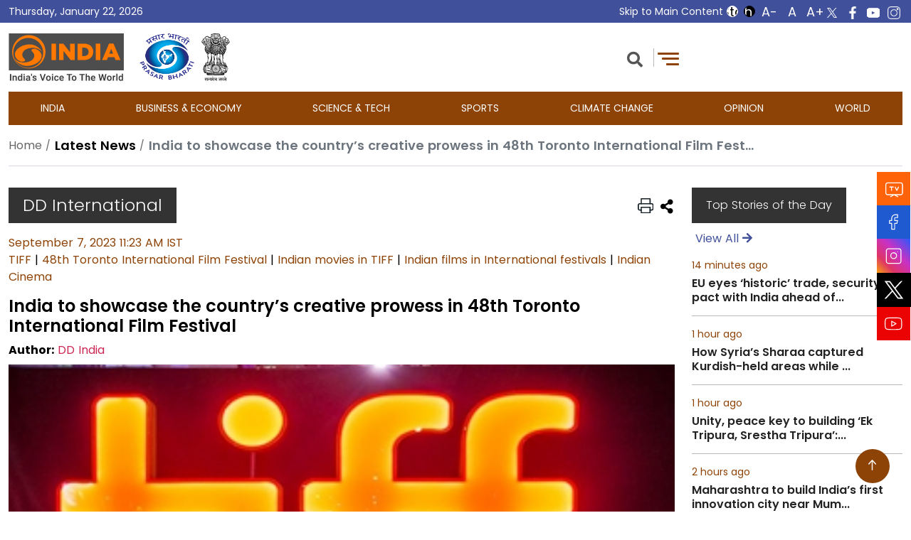

--- FILE ---
content_type: text/html; charset=UTF-8
request_url: https://ddindia.co.in/2023/09/india-to-showcase-the-countrys-creative-prowess-in-48th-toronto-international-film-festival/
body_size: 14747
content:
<!DOCTYPE HTML PUBLIC "-//W3C//DTD HTML 4.01//EN" "http://www.w3.org/TR/html4/strict.dtd">
<html class="no-js" lang="en-US">
	<head>
		<meta charset="UTF-8">
		<meta name="viewport" content="width=device-width, initial-scale=1.0" >
		<meta name="keywords" content="DD India, Latest News, Breaking News, World News Updates, India News, Top News, Business News">
		<link rel="profile" href="https://gmpg.org/xfn/11">
		<link href="https://ddindia.co.in/wp-content/themes/ddindia/assets/theme-assets/css/bootstrap.min.css" rel="stylesheet">
		<link href="https://ddindia.co.in/wp-content/themes/ddindia/assets/theme-assets/fonts/css/all.min.css" rel="stylesheet">
		<link href="https://ddindia.co.in/wp-content/themes/ddindia/assets/theme-assets/css/swiper-bundle.min.css" rel="stylesheet">
		<link href="https://ddindia.co.in/wp-content/themes/ddindia/assets/theme-assets/css/fancybox.css" rel="stylesheet">
		<link href="https://ddindia.co.in/wp-content/themes/ddindia/assets/theme-assets/css/video-js.css" rel="stylesheet">
		<link href="https://ddindia.co.in/wp-content/themes/ddindia/assets/theme-assets/css/style.css" rel="stylesheet">
		<link href="https://ddindia.co.in/wp-content/themes/ddindia/assets/theme-assets/css/responsive.css" rel="stylesheet">

		<!-- Google tag (gtag.js) -->
		<script async src="https://www.googletagmanager.com/gtag/js?id=G-JFWZKJDTY2"></script>
		<script>
		  window.dataLayer = window.dataLayer || [];
		  function gtag(){dataLayer.push(arguments);}
		  gtag('js', new Date());

		  gtag('config', 'G-JFWZKJDTY2');
		</script>

		<meta name='robots' content='index, follow, max-image-preview:large, max-snippet:-1, max-video-preview:-1' />

	<!-- This site is optimized with the Yoast SEO plugin v21.7 - https://yoast.com/wordpress/plugins/seo/ -->
	<title>India to showcase the country&#039;s creative prowess in 48th Toronto International Film Festival - DD India</title>
	<link rel="canonical" href="https://ddindia.co.in/2023/09/india-to-showcase-the-countrys-creative-prowess-in-48th-toronto-international-film-festival/" />
	<meta property="og:locale" content="en_US" />
	<meta property="og:type" content="article" />
	<meta property="og:title" content="India to showcase the country&#039;s creative prowess in 48th Toronto International Film Festival - DD India" />
	<meta property="og:description" content="After its successful participation in the 76th Cannes Film Festival in May this year, India is geared to take its films to the 48th Toronto International Film Festival (TIFF) that starts from September 7, 2023. Focus will be to showcase India as a hub of talent, content, and entertainment. The official Indian delegation to TIFF [&hellip;]" />
	<meta property="og:url" content="https://ddindia.co.in/2023/09/india-to-showcase-the-countrys-creative-prowess-in-48th-toronto-international-film-festival/" />
	<meta property="og:site_name" content="DD India" />
	<meta property="article:published_time" content="2023-09-07T05:50:46+00:00" />
	<meta property="article:modified_time" content="2023-09-07T05:53:26+00:00" />
	<meta property="og:image" content="https://ddindia.co.in/wp-content/uploads/2023/09/Tiff-2023.jpg" />
	<meta property="og:image:width" content="400" />
	<meta property="og:image:height" content="214" />
	<meta property="og:image:type" content="image/jpeg" />
	<meta name="author" content="DD India" />
	<meta name="twitter:card" content="summary_large_image" />
	<meta name="twitter:label1" content="Written by" />
	<meta name="twitter:data1" content="DD India" />
	<meta name="twitter:label2" content="Est. reading time" />
	<meta name="twitter:data2" content="2 minutes" />
	<!-- / Yoast SEO plugin. -->


<style id='wp-img-auto-sizes-contain-inline-css'>
img:is([sizes=auto i],[sizes^="auto," i]){contain-intrinsic-size:3000px 1500px}
/*# sourceURL=wp-img-auto-sizes-contain-inline-css */
</style>
<link rel='stylesheet' id='ep-frontend-style-css' href='https://ddindia.co.in/wp-content/plugins/sttl-feedback/assets/bundles/frontend-style.min.css' media='all' />
<link rel='stylesheet' id='ep-common-style-css' href='https://ddindia.co.in/wp-content/plugins/sttl-feedback/assets/bundles/common-style.min.css' media='all' />
<link rel='stylesheet' id='twentytwenty-style-css' href='https://ddindia.co.in/wp-content/themes/ddindia/style.css' media='all' />
<style id='twentytwenty-style-inline-css'>
.color-accent,.color-accent-hover:hover,.color-accent-hover:focus,:root .has-accent-color,.has-drop-cap:not(:focus):first-letter,.wp-block-button.is-style-outline,a { color: #cd2653; }blockquote,.border-color-accent,.border-color-accent-hover:hover,.border-color-accent-hover:focus { border-color: #cd2653; }button,.button,.faux-button,.wp-block-button__link,.wp-block-file .wp-block-file__button,input[type="button"],input[type="reset"],input[type="submit"],.bg-accent,.bg-accent-hover:hover,.bg-accent-hover:focus,:root .has-accent-background-color,.comment-reply-link { background-color: #cd2653; }.fill-children-accent,.fill-children-accent * { fill: #cd2653; }body,.entry-title a,:root .has-primary-color { color: #000000; }:root .has-primary-background-color { background-color: #000000; }cite,figcaption,.wp-caption-text,.post-meta,.entry-content .wp-block-archives li,.entry-content .wp-block-categories li,.entry-content .wp-block-latest-posts li,.wp-block-latest-comments__comment-date,.wp-block-latest-posts__post-date,.wp-block-embed figcaption,.wp-block-image figcaption,.wp-block-pullquote cite,.comment-metadata,.comment-respond .comment-notes,.comment-respond .logged-in-as,.pagination .dots,.entry-content hr:not(.has-background),hr.styled-separator,:root .has-secondary-color { color: #6d6d6d; }:root .has-secondary-background-color { background-color: #6d6d6d; }pre,fieldset,input,textarea,table,table *,hr { border-color: #dcd7ca; }caption,code,code,kbd,samp,.wp-block-table.is-style-stripes tbody tr:nth-child(odd),:root .has-subtle-background-background-color { background-color: #dcd7ca; }.wp-block-table.is-style-stripes { border-bottom-color: #dcd7ca; }.wp-block-latest-posts.is-grid li { border-top-color: #dcd7ca; }:root .has-subtle-background-color { color: #dcd7ca; }body:not(.overlay-header) .primary-menu > li > a,body:not(.overlay-header) .primary-menu > li > .icon,.modal-menu a,.footer-menu a, .footer-widgets a,#site-footer .wp-block-button.is-style-outline,.wp-block-pullquote:before,.singular:not(.overlay-header) .entry-header a,.archive-header a,.header-footer-group .color-accent,.header-footer-group .color-accent-hover:hover { color: #cd2653; }.social-icons a,#site-footer button:not(.toggle),#site-footer .button,#site-footer .faux-button,#site-footer .wp-block-button__link,#site-footer .wp-block-file__button,#site-footer input[type="button"],#site-footer input[type="reset"],#site-footer input[type="submit"] { background-color: #cd2653; }.header-footer-group,body:not(.overlay-header) #site-header .toggle,.menu-modal .toggle { color: #000000; }body:not(.overlay-header) .primary-menu ul { background-color: #000000; }body:not(.overlay-header) .primary-menu > li > ul:after { border-bottom-color: #000000; }body:not(.overlay-header) .primary-menu ul ul:after { border-left-color: #000000; }.site-description,body:not(.overlay-header) .toggle-inner .toggle-text,.widget .post-date,.widget .rss-date,.widget_archive li,.widget_categories li,.widget cite,.widget_pages li,.widget_meta li,.widget_nav_menu li,.powered-by-wordpress,.to-the-top,.singular .entry-header .post-meta,.singular:not(.overlay-header) .entry-header .post-meta a { color: #6d6d6d; }.header-footer-group pre,.header-footer-group fieldset,.header-footer-group input,.header-footer-group textarea,.header-footer-group table,.header-footer-group table *,.footer-nav-widgets-wrapper,#site-footer,.menu-modal nav *,.footer-widgets-outer-wrapper,.footer-top { border-color: #dcd7ca; }.header-footer-group table caption,body:not(.overlay-header) .header-inner .toggle-wrapper::before { background-color: #dcd7ca; }
/*# sourceURL=twentytwenty-style-inline-css */
</style>
<link rel='stylesheet' id='twentytwenty-print-style-css' href='https://ddindia.co.in/wp-content/themes/ddindia/print.css' media='print' />
<link rel='stylesheet' id='newsletter-css' href='https://ddindia.co.in/wp-content/plugins/newsletter/style.css' media='all' />
<link rel='stylesheet' id='addtoany-css' href='https://ddindia.co.in/wp-content/plugins/add-to-any/addtoany.min.css' media='all' />
<script src="https://ddindia.co.in/wp-includes/js/jquery/jquery.min.js" id="jquery-core-js"></script>
<script src="https://ddindia.co.in/wp-includes/js/jquery/jquery-migrate.min.js" id="jquery-migrate-js"></script>
<script id="addtoany-core-js-before">
window.a2a_config=window.a2a_config||{};a2a_config.callbacks=[];a2a_config.overlays=[];a2a_config.templates={};

//# sourceURL=addtoany-core-js-before
</script>
<script defer src="https://static.addtoany.com/menu/page.js" id="addtoany-core-js"></script>
<script defer src="https://ddindia.co.in/wp-content/plugins/add-to-any/addtoany.min.js" id="addtoany-jquery-js"></script>
<script src="https://ddindia.co.in/wp-content/themes/ddindia/assets/js/index.js" id="twentytwenty-js-js" async></script>
<script src="https://ddindia.co.in/wp-content/themes/ddindia/assets/theme-assets/js/amcharts/core.js" id="amcharts-core-js"></script>
<script src="https://ddindia.co.in/wp-content/themes/ddindia/assets/theme-assets/js/amcharts/charts.js" id="amcharts-charts-js"></script>
<script id="amcharts-wordCloud-js-extra">
var tagData = [{"tag":"India","slug":"india","count":1288},{"tag":"Europe","slug":"europe","count":61},{"tag":"South China Sea","slug":"south-china-sea","count":27},{"tag":"News Europe","slug":"news-europe","count":0},{"tag":"Education","slug":"education","count":28},{"tag":"Wellness","slug":"wellness","count":2},{"tag":"Entertainment","slug":"entertainment","count":4},{"tag":"DDI News","slug":"ddi-news","count":0},{"tag":"Politics","slug":"politics","count":2},{"tag":"Finance","slug":"finance","count":12},{"tag":"World News","slug":"world-news","count":2},{"tag":"DD News","slug":"dd-news","count":4},{"tag":"PMO","slug":"pmo","count":6},{"tag":"Market","slug":"market","count":9},{"tag":"Bank","slug":"bank","count":2},{"tag":"Money","slug":"money","count":0},{"tag":"Stocks","slug":"stocks","count":12},{"tag":"Economy","slug":"economy","count":71},{"tag":"Business","slug":"business","count":13},{"tag":"Biperjoy","slug":"biperjoy","count":0},{"tag":"World","slug":"world","count":6},{"tag":"Union Budget","slug":"union-budget","count":22},{"tag":"Live Updates","slug":"live-updates","count":0},{"tag":"Weather","slug":"weather","count":80},{"tag":"Earth Trojan","slug":"earth-trojan","count":0},{"tag":"Nirmala Sitharaman","slug":"nirmala-sitharaman","count":95},{"tag":"Cold Wave","slug":"cold-wave","count":24},{"tag":"Corona","slug":"corona","count":0},{"tag":"Technology","slug":"technology","count":33},{"tag":"Crime","slug":"crime","count":1},{"tag":"Comedy","slug":"comedy","count":0},{"tag":"Featured","slug":"featured","count":0},{"tag":"More News","slug":"more-news","count":0},{"tag":"Religious","slug":"religious","count":0},{"tag":"Speeches","slug":"speeches","count":0},{"tag":"Health","slug":"health","count":45},{"tag":"Recipe","slug":"recipe","count":0},{"tag":"Jyotish","slug":"jyotish","count":0},{"tag":"Kids","slug":"kids","count":0},{"tag":"Calendar","slug":"calendar","count":0},{"tag":"Movies","slug":"movies","count":1},{"tag":"Drama","slug":"drama","count":1},{"tag":"Events","slug":"events","count":0},{"tag":"Books","slug":"books","count":2},{"tag":"Film","slug":"film","count":1},{"tag":"Music","slug":"music","count":3},{"tag":"Tourism","slug":"tourism","count":20},{"tag":"Aviation","slug":"aviation","count":8},{"tag":"Railway","slug":"railway","count":9},{"tag":"Road Jorney","slug":"road-jorney","count":0}];
var baseUrl = "https://ddindia.co.in/tag/";
//# sourceURL=amcharts-wordCloud-js-extra
</script>
<script src="https://ddindia.co.in/wp-content/themes/ddindia/assets/theme-assets/js/amcharts/wordCloud.js" id="amcharts-wordCloud-js"></script>
<script src="https://ddindia.co.in/wp-content/themes/ddindia/assets/theme-assets/js/amcharts/moonrisekingdom.js" id="amcharts-moonrisekingdom-js"></script>
<script src="https://ddindia.co.in/wp-content/themes/ddindia/assets/theme-assets/js/amcharts/animated.js" id="amcharts-animated-js"></script>
<script id="ai-js-js-extra">
var MyAjax = {"ajaxurl":"https://ddindia.co.in/wp-admin/admin-ajax.php","security":"43407b4c0c"};
//# sourceURL=ai-js-js-extra
</script>
<script src="https://ddindia.co.in/wp-content/plugins/advanced-iframe/js/ai.min.js" id="ai-js-js"></script>
<link rel="EditURI" type="application/rsd+xml" title="RSD" href="https://ddindia.co.in/xmlrpc.php?rsd" />
		<script>
			document.documentElement.className = document.documentElement.className.replace('no-js', 'js');
		</script>
				<style>
			.no-js img.lazyload {
				display: none;
			}

			figure.wp-block-image img.lazyloading {
				min-width: 150px;
			}

						.lazyload {
				opacity: 0;
			}

			.lazyloading {
				border: 0 !important;
				opacity: 1;
				background: rgba(255, 255, 255, 0) url('https://ddindia.co.in/wp-content/plugins/wp-smushit/app/assets/images/smush-lazyloader-4.gif') no-repeat center !important;
				background-size: 16px auto !important;
				min-width: 16px;
			}

			.lazyload,
			.lazyloading {
				--smush-placeholder-width: 100px;
				--smush-placeholder-aspect-ratio: 1/1;
				width: var(--smush-placeholder-width) !important;
				aspect-ratio: var(--smush-placeholder-aspect-ratio) !important;
			}

					</style>
			<script>document.documentElement.className = document.documentElement.className.replace( 'no-js', 'js' );</script>
	<link rel="icon" href="https://ddindia.co.in/wp-content/uploads/2023/07/unnamed@2x.png" sizes="32x32" />
<link rel="icon" href="https://ddindia.co.in/wp-content/uploads/2023/07/unnamed@2x.png" sizes="192x192" />
<link rel="apple-touch-icon" href="https://ddindia.co.in/wp-content/uploads/2023/07/unnamed@2x.png" />
<meta name="msapplication-TileImage" content="https://ddindia.co.in/wp-content/uploads/2023/07/unnamed@2x.png" />
	<style id='global-styles-inline-css'>
:root{--wp--preset--aspect-ratio--square: 1;--wp--preset--aspect-ratio--4-3: 4/3;--wp--preset--aspect-ratio--3-4: 3/4;--wp--preset--aspect-ratio--3-2: 3/2;--wp--preset--aspect-ratio--2-3: 2/3;--wp--preset--aspect-ratio--16-9: 16/9;--wp--preset--aspect-ratio--9-16: 9/16;--wp--preset--color--black: #000000;--wp--preset--color--cyan-bluish-gray: #abb8c3;--wp--preset--color--white: #ffffff;--wp--preset--color--pale-pink: #f78da7;--wp--preset--color--vivid-red: #cf2e2e;--wp--preset--color--luminous-vivid-orange: #ff6900;--wp--preset--color--luminous-vivid-amber: #fcb900;--wp--preset--color--light-green-cyan: #7bdcb5;--wp--preset--color--vivid-green-cyan: #00d084;--wp--preset--color--pale-cyan-blue: #8ed1fc;--wp--preset--color--vivid-cyan-blue: #0693e3;--wp--preset--color--vivid-purple: #9b51e0;--wp--preset--color--accent: #cd2653;--wp--preset--color--primary: #000000;--wp--preset--color--secondary: #6d6d6d;--wp--preset--color--subtle-background: #dcd7ca;--wp--preset--color--background: #f5efe0;--wp--preset--gradient--vivid-cyan-blue-to-vivid-purple: linear-gradient(135deg,rgb(6,147,227) 0%,rgb(155,81,224) 100%);--wp--preset--gradient--light-green-cyan-to-vivid-green-cyan: linear-gradient(135deg,rgb(122,220,180) 0%,rgb(0,208,130) 100%);--wp--preset--gradient--luminous-vivid-amber-to-luminous-vivid-orange: linear-gradient(135deg,rgb(252,185,0) 0%,rgb(255,105,0) 100%);--wp--preset--gradient--luminous-vivid-orange-to-vivid-red: linear-gradient(135deg,rgb(255,105,0) 0%,rgb(207,46,46) 100%);--wp--preset--gradient--very-light-gray-to-cyan-bluish-gray: linear-gradient(135deg,rgb(238,238,238) 0%,rgb(169,184,195) 100%);--wp--preset--gradient--cool-to-warm-spectrum: linear-gradient(135deg,rgb(74,234,220) 0%,rgb(151,120,209) 20%,rgb(207,42,186) 40%,rgb(238,44,130) 60%,rgb(251,105,98) 80%,rgb(254,248,76) 100%);--wp--preset--gradient--blush-light-purple: linear-gradient(135deg,rgb(255,206,236) 0%,rgb(152,150,240) 100%);--wp--preset--gradient--blush-bordeaux: linear-gradient(135deg,rgb(254,205,165) 0%,rgb(254,45,45) 50%,rgb(107,0,62) 100%);--wp--preset--gradient--luminous-dusk: linear-gradient(135deg,rgb(255,203,112) 0%,rgb(199,81,192) 50%,rgb(65,88,208) 100%);--wp--preset--gradient--pale-ocean: linear-gradient(135deg,rgb(255,245,203) 0%,rgb(182,227,212) 50%,rgb(51,167,181) 100%);--wp--preset--gradient--electric-grass: linear-gradient(135deg,rgb(202,248,128) 0%,rgb(113,206,126) 100%);--wp--preset--gradient--midnight: linear-gradient(135deg,rgb(2,3,129) 0%,rgb(40,116,252) 100%);--wp--preset--font-size--small: 18px;--wp--preset--font-size--medium: 20px;--wp--preset--font-size--large: 26.25px;--wp--preset--font-size--x-large: 42px;--wp--preset--font-size--normal: 21px;--wp--preset--font-size--larger: 32px;--wp--preset--spacing--20: 0.44rem;--wp--preset--spacing--30: 0.67rem;--wp--preset--spacing--40: 1rem;--wp--preset--spacing--50: 1.5rem;--wp--preset--spacing--60: 2.25rem;--wp--preset--spacing--70: 3.38rem;--wp--preset--spacing--80: 5.06rem;--wp--preset--shadow--natural: 6px 6px 9px rgba(0, 0, 0, 0.2);--wp--preset--shadow--deep: 12px 12px 50px rgba(0, 0, 0, 0.4);--wp--preset--shadow--sharp: 6px 6px 0px rgba(0, 0, 0, 0.2);--wp--preset--shadow--outlined: 6px 6px 0px -3px rgb(255, 255, 255), 6px 6px rgb(0, 0, 0);--wp--preset--shadow--crisp: 6px 6px 0px rgb(0, 0, 0);}:where(.is-layout-flex){gap: 0.5em;}:where(.is-layout-grid){gap: 0.5em;}body .is-layout-flex{display: flex;}.is-layout-flex{flex-wrap: wrap;align-items: center;}.is-layout-flex > :is(*, div){margin: 0;}body .is-layout-grid{display: grid;}.is-layout-grid > :is(*, div){margin: 0;}:where(.wp-block-columns.is-layout-flex){gap: 2em;}:where(.wp-block-columns.is-layout-grid){gap: 2em;}:where(.wp-block-post-template.is-layout-flex){gap: 1.25em;}:where(.wp-block-post-template.is-layout-grid){gap: 1.25em;}.has-black-color{color: var(--wp--preset--color--black) !important;}.has-cyan-bluish-gray-color{color: var(--wp--preset--color--cyan-bluish-gray) !important;}.has-white-color{color: var(--wp--preset--color--white) !important;}.has-pale-pink-color{color: var(--wp--preset--color--pale-pink) !important;}.has-vivid-red-color{color: var(--wp--preset--color--vivid-red) !important;}.has-luminous-vivid-orange-color{color: var(--wp--preset--color--luminous-vivid-orange) !important;}.has-luminous-vivid-amber-color{color: var(--wp--preset--color--luminous-vivid-amber) !important;}.has-light-green-cyan-color{color: var(--wp--preset--color--light-green-cyan) !important;}.has-vivid-green-cyan-color{color: var(--wp--preset--color--vivid-green-cyan) !important;}.has-pale-cyan-blue-color{color: var(--wp--preset--color--pale-cyan-blue) !important;}.has-vivid-cyan-blue-color{color: var(--wp--preset--color--vivid-cyan-blue) !important;}.has-vivid-purple-color{color: var(--wp--preset--color--vivid-purple) !important;}.has-black-background-color{background-color: var(--wp--preset--color--black) !important;}.has-cyan-bluish-gray-background-color{background-color: var(--wp--preset--color--cyan-bluish-gray) !important;}.has-white-background-color{background-color: var(--wp--preset--color--white) !important;}.has-pale-pink-background-color{background-color: var(--wp--preset--color--pale-pink) !important;}.has-vivid-red-background-color{background-color: var(--wp--preset--color--vivid-red) !important;}.has-luminous-vivid-orange-background-color{background-color: var(--wp--preset--color--luminous-vivid-orange) !important;}.has-luminous-vivid-amber-background-color{background-color: var(--wp--preset--color--luminous-vivid-amber) !important;}.has-light-green-cyan-background-color{background-color: var(--wp--preset--color--light-green-cyan) !important;}.has-vivid-green-cyan-background-color{background-color: var(--wp--preset--color--vivid-green-cyan) !important;}.has-pale-cyan-blue-background-color{background-color: var(--wp--preset--color--pale-cyan-blue) !important;}.has-vivid-cyan-blue-background-color{background-color: var(--wp--preset--color--vivid-cyan-blue) !important;}.has-vivid-purple-background-color{background-color: var(--wp--preset--color--vivid-purple) !important;}.has-black-border-color{border-color: var(--wp--preset--color--black) !important;}.has-cyan-bluish-gray-border-color{border-color: var(--wp--preset--color--cyan-bluish-gray) !important;}.has-white-border-color{border-color: var(--wp--preset--color--white) !important;}.has-pale-pink-border-color{border-color: var(--wp--preset--color--pale-pink) !important;}.has-vivid-red-border-color{border-color: var(--wp--preset--color--vivid-red) !important;}.has-luminous-vivid-orange-border-color{border-color: var(--wp--preset--color--luminous-vivid-orange) !important;}.has-luminous-vivid-amber-border-color{border-color: var(--wp--preset--color--luminous-vivid-amber) !important;}.has-light-green-cyan-border-color{border-color: var(--wp--preset--color--light-green-cyan) !important;}.has-vivid-green-cyan-border-color{border-color: var(--wp--preset--color--vivid-green-cyan) !important;}.has-pale-cyan-blue-border-color{border-color: var(--wp--preset--color--pale-cyan-blue) !important;}.has-vivid-cyan-blue-border-color{border-color: var(--wp--preset--color--vivid-cyan-blue) !important;}.has-vivid-purple-border-color{border-color: var(--wp--preset--color--vivid-purple) !important;}.has-vivid-cyan-blue-to-vivid-purple-gradient-background{background: var(--wp--preset--gradient--vivid-cyan-blue-to-vivid-purple) !important;}.has-light-green-cyan-to-vivid-green-cyan-gradient-background{background: var(--wp--preset--gradient--light-green-cyan-to-vivid-green-cyan) !important;}.has-luminous-vivid-amber-to-luminous-vivid-orange-gradient-background{background: var(--wp--preset--gradient--luminous-vivid-amber-to-luminous-vivid-orange) !important;}.has-luminous-vivid-orange-to-vivid-red-gradient-background{background: var(--wp--preset--gradient--luminous-vivid-orange-to-vivid-red) !important;}.has-very-light-gray-to-cyan-bluish-gray-gradient-background{background: var(--wp--preset--gradient--very-light-gray-to-cyan-bluish-gray) !important;}.has-cool-to-warm-spectrum-gradient-background{background: var(--wp--preset--gradient--cool-to-warm-spectrum) !important;}.has-blush-light-purple-gradient-background{background: var(--wp--preset--gradient--blush-light-purple) !important;}.has-blush-bordeaux-gradient-background{background: var(--wp--preset--gradient--blush-bordeaux) !important;}.has-luminous-dusk-gradient-background{background: var(--wp--preset--gradient--luminous-dusk) !important;}.has-pale-ocean-gradient-background{background: var(--wp--preset--gradient--pale-ocean) !important;}.has-electric-grass-gradient-background{background: var(--wp--preset--gradient--electric-grass) !important;}.has-midnight-gradient-background{background: var(--wp--preset--gradient--midnight) !important;}.has-small-font-size{font-size: var(--wp--preset--font-size--small) !important;}.has-medium-font-size{font-size: var(--wp--preset--font-size--medium) !important;}.has-large-font-size{font-size: var(--wp--preset--font-size--large) !important;}.has-x-large-font-size{font-size: var(--wp--preset--font-size--x-large) !important;}
/*# sourceURL=global-styles-inline-css */
</style>
</head>
	<body class="wp-singular post-template-default single single-post postid-2760 single-format-standard wp-custom-logo wp-embed-responsive wp-theme-ddindia singular enable-search-modal has-post-thumbnail has-single-pagination showing-comments show-avatars footer-top-visible noJS">	
	    <noscript class="jsRequired">
		<span class="sr-only">JavaScript Disabled:</span>
        This page uses JavaScript. Your browser either doesn't support JavaScript or you have it turned off. 
        To see this page as it is meant to appear, please use a JavaScript-enabled browser.
    </noscript>
    <script>
        // Remove "noJS" class from <body> if JS is enabled
        document.addEventListener("DOMContentLoaded", function() {
            document.body.classList.remove('noJS');
        });
    </script>
	<noscript class="displayNone"></noscript>
    	

	<!-- Shree ram modal -->
		<!-- Shree ram modal end -->

	<!-- Page Load Popup Modal -->
			
	
		<header>
		<div class="topStrip">
			<div class="container">
				<div class="row align-items-center justify-content-between dateformat">
					<div class="col-md-4">
												<p class="mb-0">Thursday, January 22, 2026</p>
					</div>
					<div class="col-md-8">
						<div class="skipsocial d-flex align-items-center gap-2 justify-content-end">
							<ul class="rightLinks">
								<li> <a href="#content" class="skipContent">Skip to Main Content</a></li>
							</ul>
							<div class="respoaccessControl">
								<div id="accessControl" class="textResizeWrapper d-flex align-items-center gap-2">
									<div class="accessBox d-flex align-items-center gap-2">
										<ul class="standard">
											<li><input type="button" name="normal" value="Standard View" id="normal" title="Standard View" class="contrastChanger normal current" aria-pressed="true" /></li>
											<li><input type="button" name="wob" value="High Contrast View" id="wob" title="High Contrast View" class="contrastChanger wob" aria-pressed="false" /></li>
											<li><input type="button" aria-label="Decrease text size" name="font_normal" value="A-" id="font_normal" title="Decrease Font Size" class="fontScaler normal font-normal" aria-pressed="false"/></li>
											<li><input type="button" aria-label="Reset text size" name="font_large" value="A" id="font_large" title="Regualr Font Size" class="fontScaler large font-large" aria-pressed="true" /></li>
											<li><input type="button" aria-label="Increase text size" name="font_larger" value="A+" id="font_larger" title="Increase Font Size" class="fontScaler larger font-large" aria-pressed="false" /></li>
										</ul>
									</div>
								</div>
								<div class="allsocial d-flex justify-content-end">
																		<div class="header-link" role="complementary" aria-label="Follow us on social media">
										<ul class="list-unstyled d-flex mb-0">
											<li><a class="text-decoration-none twittericons" title="Twitter" target="_blank" href="https://twitter.com/DDIndialive" aria-label="Twitter – DD India Live"><img data-src="https://ddindia.co.in/wp-content/themes/ddindia/assets/theme-assets/images/twitter-top.png" alt="Twitter" src="[data-uri]" class="lazyload"><noscript><img src="https://ddindia.co.in/wp-content/themes/ddindia/assets/theme-assets/images/twitter-top.png" alt="Twitter"></noscript></a></li>
											<li><a class="text-decoration-none" title="Facebook" target="_blank" href="https://www.facebook.com/DDIndiaLive/" aria-label="Facebook – DD India Live"><!-- <span class="fab fa-facebook-f"></span> --><img data-src="https://ddindia.co.in/wp-content/themes/ddindia/assets/theme-assets/images/facebook-top.png" alt="Facebook" src="[data-uri]" class="lazyload"><noscript><img src="https://ddindia.co.in/wp-content/themes/ddindia/assets/theme-assets/images/facebook-top.png" alt="Facebook"></noscript></a></li>
											<li><a class="text-decoration-none" title="YouTube" target="_blank" href="https://www.youtube.com/c/DDIndia" aria-label="YouTube – DD India Live"><!-- <span class="fab fa-youtube"></span> --><img data-src="https://ddindia.co.in/wp-content/themes/ddindia/assets/theme-assets/images/youtube-top.png" alt="YouTube" src="[data-uri]" class="lazyload"><noscript><img src="https://ddindia.co.in/wp-content/themes/ddindia/assets/theme-assets/images/youtube-top.png" alt="YouTube"></noscript></a></li>
											<li><a class="text-decoration-none" title="Instagram" target="_blank" href="https://www.instagram.com/ddindialive" aria-label="Instagram – DD India Live"><!-- <span class="fab fa-instagram"></span> --><img data-src="https://ddindia.co.in/wp-content/themes/ddindia/assets/theme-assets/images/instagram-top.png" alt="Instagram" src="[data-uri]" class="lazyload"><noscript><img src="https://ddindia.co.in/wp-content/themes/ddindia/assets/theme-assets/images/instagram-top.png" alt="Instagram"></noscript></a></li>
																					</ul>
									</div>
								</div>
							</div>
						</div>
					</div>
				</div>
			</div>
		</div>
		<div class="logoSection">
			<div class="container">
				<div class="row align-items-center justify-content-between">
					<div class="col-md-4">
						<div class="d-flex logoImg">								
							<div class="mb-0">
								<h1 class="sr-only">DD India</h1>	
								<div class="site-logo faux-heading"><a href="https://ddindia.co.in/" class="custom-logo-link" rel="home"><img width="162" height="67" data-src="https://ddindia.co.in/wp-content/uploads/2023/09/DD-india-New-logo.png" class="custom-logo lazyload" alt="DD India" decoding="async" src="[data-uri]" style="--smush-placeholder-width: 162px; --smush-placeholder-aspect-ratio: 162/67;" /><noscript><img width="162" height="67" src="https://ddindia.co.in/wp-content/uploads/2023/09/DD-india-New-logo.png" class="custom-logo" alt="DD India" decoding="async" /></noscript></a><span class="screen-reader-text">DD India</span></div>	
							</div>		
							<a href="https://prasarbharati.gov.in/" target="_blank" class="prasarBhartiLogo" title="Prasar Bharati">
							  <img data-src="https://ddindia.co.in/wp-content/themes/ddindia/assets/theme-assets/images/pb-logo.png" alt="Prasar Bharati" title="Prasar Bharati" class="img-fluid lazyload" src="[data-uri]"><noscript><img src="https://ddindia.co.in/wp-content/themes/ddindia/assets/theme-assets/images/pb-logo.png" alt="Prasar Bharati" title="Prasar Bharati" class="img-fluid"></noscript>
							</a>
							<img data-src="https://ddindia.co.in/wp-content/themes/ddindia/assets/theme-assets/images/emblem.svg" alt="Emblem" title="Emblem" height="67" class="ms-2 emblemLogo lazyload" width="40" src="[data-uri]" style="--smush-placeholder-width: 40px; --smush-placeholder-aspect-ratio: 40/67;"><noscript><img src="https://ddindia.co.in/wp-content/themes/ddindia/assets/theme-assets/images/emblem.svg" alt="Emblem" title="Emblem" height="67" class="ms-2 emblemLogo" width="40"></noscript>
						</div>
					</div>
					<div class="col-md-4">
						<div class="rightMenu position-relative">
							<ul class="list-unstyled d-flex mb-0">
																<li class="d-none">	
									<a href="javascript:void(0)" class="text-decoration-none colorSecondary"><span class="visually-hidden">Election Link</span></a>										
								</li>    

								<li>										
									<a href="#" role="button" class="searchClick" title="Search" aria-label="Search"> <span class="fa fa-search" aria-hidden="true"></span> </a>
									<div class="searchBox">
										<form role="search" method="get" action="https://ddindia.co.in/">
											<div class="d-flex align-items-center">
												<label for="searchInput" class="visually-hidden">Search</label>
							  <input type="search" placeholder="Search" class="form-control" value="" name="s" title="Enter the terms you wish to search for." aria-label="Search" id="searchInput">
											<button type="button" class="clearSearchBtn" aria-label="Clear search" title="Clear search">
											  <!-- <span class="fa-light fa-xmark" aria-hidden="true"></span>	 -->
											  <span class="fa-light fa-square-xmark" aria-hidden="true"></span>
											
											</button>
							  <input type="submit"  value="Search" class="form-control searchBtn">
							</div>
									</form>
							  </div>
								</li>							
								<li>
																			
										<div class="ldToggle"><span class="ldToggleLight active"></span><span class="ldToggleDark"></span></div>
									<div class="menuBar"> <a href="#" role="button" aria-haspopup="dialog" aria-controls="canvasNav" aria-expanded="false" class="toggleMenu" title="Toggle Menu"> <span></span><span></span><span></span> </a></div>
								</li>									
															</ul>
							
						</div>
						<div class="navigation__background">&nbsp;</div>
						<div class="navigation__nav">
							<nav id="canvasNav">							    	
								<ul>
									<li><a title="About Us" href="https://ddindia.co.in/about-us/">About Us</a></li>	
								</ul>
							</nav>
							<div class="clse-btn"> <a href="#" title="Close menu" class="toggleMenuCloseBtn" role="button" aria-controls="canvasNav" aria-expanded="true"> <img data-src="/wp-content/themes/ddindia/assets/images/close-btn.svg" alt="Close menu" src="[data-uri]" class="lazyload"><noscript><img src="/wp-content/themes/ddindia/assets/images/close-btn.svg" alt="Close menu"></noscript> </a> </div>
						</div>
					</div>
				</div>
			</div>
		</div>
		<div class="navBar">
			<div class="container">
				<nav>
					<div id="mainNav" class="mainNavigation">
						<ul id="nav" class="main-menu__list"><li id="menu-item-46" class="menu-item menu-item-type-taxonomy menu-item-object-category current-post-ancestor current-menu-parent current-post-parent menu-item-46 mainNavItem"><a href="https://ddindia.co.in/category/india/" title="India">India</a></li>
<li id="menu-item-800" class="menu-item menu-item-type-taxonomy menu-item-object-category menu-item-800 mainNavItem"><a href="https://ddindia.co.in/category/business/" title="Business &amp; Economy">Business &#038; Economy</a></li>
<li id="menu-item-803" class="menu-item menu-item-type-taxonomy menu-item-object-category menu-item-803 mainNavItem"><a href="https://ddindia.co.in/category/science-tech/" title="Science &amp; Tech">Science &amp; Tech</a></li>
<li id="menu-item-799" class="menu-item menu-item-type-taxonomy menu-item-object-category menu-item-799 mainNavItem"><a href="https://ddindia.co.in/category/sports/" title="Sports">Sports</a></li>
<li id="menu-item-802" class="menu-item menu-item-type-taxonomy menu-item-object-category menu-item-802 mainNavItem"><a href="https://ddindia.co.in/category/climate-change/" title="Climate Change">Climate Change</a></li>
<li id="menu-item-1151" class="menu-item menu-item-type-taxonomy menu-item-object-category menu-item-1151 mainNavItem"><a href="https://ddindia.co.in/category/opinion/" title="Opinion">Opinion</a></li>
<li id="menu-item-17828" class="menu-item menu-item-type-taxonomy menu-item-object-category menu-item-17828 mainNavItem"><a href="https://ddindia.co.in/category/world/" title="World">World</a></li>
</ul> 
					</div>             
				</nav>
			</div>
		</div>
	   
			</header>
		
	<main id="content">
	<section class="breadcrumb-wrap">
		<div class="container">
			<div class="row">
				<div class="col-12">
											<nav class="breadcrumbList" aria-label="breadcrumb"><ol id="breadcrumbs" class="breadcrumb"><li class="breadcrumb-item"><a class="bread-link bread-home" href="https://ddindia.co.in" title="Home">Home</a></li><li class="breadcrumb-item"><strong>Latest News</strong></li><li class="breadcrumb-item active" aria-current="page"><strong class="bread-current bread-2760" title="India to showcase the country&#8217;s creative prowess in 48th Toronto International Film Festival">India to showcase the country&#8217;s creative prowess in 48th Toronto International Film Festival</strong></li></ol></nav>									</div>
			</div>
		</div>
	</section> 
	<div class="detailsPage">
		<div class="container">
			<div class="row ">
				<div class="col-xl-9 col-lg-8">
					
<article class="post-2760 post type-post status-publish format-standard has-post-thumbnail hentry category-dd-international category-dd-news category-entertainment category-india category-latest-news tag-48th-toronto-international-film-festival tag-indian-movies-in-tiff tag-indian-films-in-international-festivals tag-indian-cinema tag-tiff" id="post-2760">
		<div class="blog-list-info">
		<div class="catShare mt-0">
							<div class="d-flex">
										<div class="blogCategory">
						DD International					</div>
									</div>
			
				<div class="shareSec d-flex align-content-center">
					<a href="javascript:window.print()" class="text-dark me-2"><img data-src="https://ddindia.co.in/wp-content/themes/ddindia/assets/theme-assets/images/printer.svg" alt="printer" loading="lazy" src="[data-uri]" class="lazyload"><noscript><img src="https://ddindia.co.in/wp-content/themes/ddindia/assets/theme-assets/images/printer.svg" alt="printer" loading="lazy"></noscript></a>
															<span class="share-icon ">
						<span class="tooltip-div"><!-- AddToAny BEGIN -->
							<span class="a2a_kit a2a_kit_size_22 a2a_default_style share-sub-icon" data-a2a-url="https://ddindia.co.in/2023/09/india-to-showcase-the-countrys-creative-prowess-in-48th-toronto-international-film-festival/" data-a2a-title="India to showcase the country&#8217;s creative prowess in 48th Toronto International Film Festival ">	
								<a class="a2a_dd" href="https://www.addtoany.com/share">
									<span class="fa-share-alt" aria-hidden="true"></span>
									<span class="d-none"> Share</span>
								</a>
							</span>
							<script async src="https://static.addtoany.com/menu/page.js"></script>
							<noscript class="displayNone"></noscript>
						</span>
					</span>	
				</div>
					</div>
	</div>
		<div class="blogAuthorDate pb-0 pt-3 d-flex">
		<p class="mb-0">
						<a href="https://ddindia.co.in/author/ddindiaadmin/" class="text-decoration-none" title="Posts by DD India" rel="author">
				<span>DD India</span>
			</a>
					</p>
		<p class="mb-0">
			September 7, 2023 11:23 AM IST		</p>
	</div>
	
	<p class="mb-2">
				<a href="https://ddindia.co.in/tag/tiff/" title="TIFF" class="text-decoration-none colorSecondary">TIFF</a>
		 | 		<a href="https://ddindia.co.in/tag/48th-toronto-international-film-festival/" title="48th Toronto International Film Festival" class="text-decoration-none colorSecondary">48th Toronto International Film Festival</a>
		 | 		<a href="https://ddindia.co.in/tag/indian-movies-in-tiff/" title="Indian movies in TIFF" class="text-decoration-none colorSecondary">Indian movies in TIFF</a>
		 | 		<a href="https://ddindia.co.in/tag/indian-films-in-international-festivals/" title="Indian films in International festivals" class="text-decoration-none colorSecondary">Indian films in International festivals</a>
		 | 		<a href="https://ddindia.co.in/tag/indian-cinema/" title="Indian Cinema" class="text-decoration-none colorSecondary">Indian Cinema</a>
			</p>	

	<h2 class="entry-title mb-2">India to showcase the country&#8217;s creative prowess in 48th Toronto International Film Festival</h2>
	<div class="d-flex align-items-center justify-content-between">	
					<p class="byLineText mb-2">
			<strong>Author:</strong>
			<a href="https://ddindia.co.in/author/?author=DD+India" title="DD India">
				DD India			</a>
			</p>
				
		
			</div>	

	
	<figure class="featured-media mb-0">
					<div class="swiper featureImgSwiper" role="region" aria-label="Image carousel">
				<div class="swiper-wrapper" aria-live="polite">
					<div class="swiper-slide">
						 <div class="featured-media-inner section-inner">
                            <img width="400" height="214" src="https://ddindia.co.in/wp-content/uploads/2023/09/Tiff-2023.jpg" class="attachment-full size-full" alt="India to showcase the country&#8217;s creative prowess in 48th Toronto International Film Festival" decoding="async" fetchpriority="high" srcset="https://ddindia.co.in/wp-content/uploads/2023/09/Tiff-2023.jpg 400w, https://ddindia.co.in/wp-content/uploads/2023/09/Tiff-2023-300x161.jpg 300w" sizes="(max-width: 400px) 100vw, 400px" />                        </div>
					</div>
					
									</div>
                <div class="swiper-pagination"></div>
			</div>		
			
		
	</figure><!-- .featured-media -->
		
		
	<div class="post-inner thin ">

		<div class="entry-content">
			<p>After its successful participation in the 76th Cannes Film Festival in May this year, India is geared to take its films to the 48th Toronto International Film Festival (TIFF) that starts from September 7, 2023.</p>
<p>Focus will be to showcase India as a hub of talent, content, and entertainment. The official Indian delegation to TIFF will be led by Prithul Kumar, Joint Secretary (Films), Ministry of Information and Broadcasting, Government of India, and Managing Director, National Film Development Corporation (NFDC). NFDC is the nodal agency of the Information and Broadcasting Ministry that is organising India&#8217;s participation at TIFF. </p>
<p>In its extensive participation plan, India will host several sessions to showcase the country&#8217;s creative as well as technological strengths and invite international stakeholders to co-produce films with India and to film in Indian locations. An exclusive spotlight session, titled, Come, Film in India, endeavours to showcase India&#8217;s film policies, India’s single window mechanism will be made to the international fraternity to promote the ease of filming in the country.</p>
<p>As a celebration of the cinematic achievements of India and Canada, the countries seek to explore and promote the potential of filmmaking across mediums such as Feature, Short films, Animation Projects, OTT content, and Web Projects. The attendees will feature representatives from NFDC, Ontario Creates, Telefilm Canada, Indian producers and Canadian producers.</p>
<p>India&#8217;s participation at TIFF will get underway with the inauguration of the India Pavilion which has been designed by the National Institute of Design, Ahmedabad. Besides the spotlight session, a session on India as a Land of Storytellers and several meetings with international dignitaries is planned. </p>
<p>This year, six Indian films have been shortlisted in the official selection at TIFF. These are, Dear Jassi directed by Tarsem Singh Dhandwar, Kill, directed by Nikhil Nagesh Bhatt, Thank You For Coming, directed by Karan Boolani, Lost Ladies, directed by Kiran Rao, Sthal/ A Match, directed by Jayant Digambar Somalkar, Vasudhaiva Kutumbakam / The World is Family by Anand Patwardhan. The film Dil Hai Gray, directed by Susi Ganeshan will be screened in the market section.</p>

		</div><!-- .entry-content -->

	</div><!-- .post-inner -->
	
	<div class="d-flex align-items-center justify-content-between mostHeader">
			</div>
	
	
	<ul class="list-unstyled d-flex mt-2">
									
	</ul>
	
	<div class="section-inner">
				
	</div><!-- .section-inner -->	
</article><!-- .post -->

				</div>
				<div class="col-xl-3 col-lg-4 ">
					
<div class="mostReadSection">
				<div class="d-flex align-items-center justify-content-between mostHeader topStoryHeader">
				<h2 class="topStoriesDay mb-0">Top Stories of the Day</h2>
				<a class="viewallstories" href="https://ddindia.co.in/category/top-stories-of-the-day/" aria-label="View All Top Stories of the Day">View All <span class="fas fa-arrow-right"></span>
				</a>
			</div>
			<ul class="list-unstyled" role="list">
								<li>
					<p class="mb-0 hrTime">14 minutes ago</p>
					<a href="https://ddindia.co.in/2026/01/eu-eyes-historic-trade-security-pact-with-india-ahead-of-summit/">EU eyes ‘historic’ trade, security pact with India ahead of...</a>
				</li>
								<li>
					<p class="mb-0 hrTime">1 hour ago</p>
					<a href="https://ddindia.co.in/2026/01/how-syrias-sharaa-captured-kurdish-held-areas-while-keeping-the-us-onside/">How Syria&#8217;s Sharaa captured Kurdish-held areas while ...</a>
				</li>
								<li>
					<p class="mb-0 hrTime">1 hour ago</p>
					<a href="https://ddindia.co.in/2026/01/unity-peace-key-to-building-ek-tripura-srestha-tripura-cm-saha/">Unity, peace key to building ‘Ek Tripura, Srestha Tripura’:...</a>
				</li>
								<li>
					<p class="mb-0 hrTime">2 hours ago</p>
					<a href="https://ddindia.co.in/2026/01/maharashtra-to-build-indias-first-innovation-city-near-mumbai-cm-fadnavis/">Maharashtra to build India’s first innovation city near Mum...</a>
				</li>
								<li>
					<p class="mb-0 hrTime">2 hours ago</p>
					<a href="https://ddindia.co.in/2026/01/trump-backs-down-on-greenland-tariffs-says-deal-framework-reached/">Trump backs down on Greenland tariffs, says deal framework ...</a>
				</li>
								<li>
					<p class="mb-0 hrTime">2 hours ago</p>
					<a href="https://ddindia.co.in/2026/01/india-eu-agree-on-trilateral-framework-for-global-development-cooperation-in-first-jsc-meeting/">India, EU agree on trilateral framework for global developm...</a>
				</li>
								<li>
					<p class="mb-0 hrTime">2 hours ago</p>
					<a href="https://ddindia.co.in/2026/01/india-emerges-as-major-global-fisheries-and-aquaculture-player-minister/">India emerges as major global fisheries and aquaculture pla...</a>
				</li>
								<li>
					<p class="mb-0 hrTime">2 hours ago</p>
					<a href="https://ddindia.co.in/2026/01/hm-shah-to-launch-emergency-healthcare-facility-in-haridwar-attend-cultural-events/">HM Shah to launch emergency healthcare facility in Haridwar...</a>
				</li>
								<li>
					<p class="mb-0 hrTime">January 21, 2026</p>
					<a href="https://ddindia.co.in/2026/01/india-emerges-as-global-leader-in-renewable-energy-transition-at-wef-2026-pralhad-joshi/">India emerges as global leader in renewable energy transiti...</a>
				</li>
								<li>
					<p class="mb-0 hrTime">January 21, 2026</p>
					<a href="https://ddindia.co.in/2026/01/trump-mocks-macrons-sunglasses-in-davos-speech/">Trump mocks Macron&#8217;s sunglasses in Davos speech</a>
				</li>
							</ul>
		</div>				</div>
			</div>
		</div>
	</div>
</main><!-- #content -->
  
    	<footer>
        <div class="container">
            <div class="footerMenu">
                <div class="row justify-content-between gx-md-2 gx-xl-4 mx-0 accordianNav">
                    <div class="col-md-2 col-lg-3">
                        <div class="footerNav">
                            <h2 class="dropArrow active">About DDI</h2>                          
							<ul class="list-unstyled"><li id="menu-item-79" class="menu-item menu-item-type-post_type menu-item-object-page menu-item-79"><a href="https://ddindia.co.in/about-us/" title="About Us">About Us</a></li>
<li id="menu-item-838" class="menu-item menu-item-type-post_type menu-item-object-page menu-item-838"><a href="https://ddindia.co.in/whos-who/" title="Who’s who">Who’s who</a></li>
<li id="menu-item-81" class="menu-item menu-item-type-post_type menu-item-object-page menu-item-81"><a href="https://ddindia.co.in/news-archive/" title="News Archive">News Archive</a></li>
<li id="menu-item-84" class="menu-item menu-item-type-post_type menu-item-object-page menu-item-84"><a href="https://ddindia.co.in/citizen-charter/" title="Citizen Charter">Citizen Charter</a></li>
<li id="menu-item-82" class="menu-item menu-item-type-post_type menu-item-object-page menu-item-82"><a href="https://ddindia.co.in/contact-us/" title="Contact Us">Contact Us</a></li>
<li id="menu-item-41502" class="menu-item menu-item-type-custom menu-item-object-custom menu-item-41502"><a target="_blank" href="https://ddindia.co.in/wp-content/uploads/2024/11/Internal-Complaint-Committee.pdf" title="Internal Complaint Committee">Internal Complaint Committee</a></li>
</ul>                        </div>
                    </div>
                    <div class="col-md-4 col-lg-3">
                        <div class="footerNav">
                            <h2 class="dropArrow">Categories</h2>
							<ul class="list-unstyled ulColumn"><li id="menu-item-118" class="menu-item menu-item-type-taxonomy menu-item-object-category current-post-ancestor current-menu-parent current-post-parent menu-item-118"><a href="https://ddindia.co.in/category/latest-news/" title="Latest News">Latest News</a></li>
<li id="menu-item-117" class="menu-item menu-item-type-taxonomy menu-item-object-category current-post-ancestor current-menu-parent current-post-parent menu-item-117"><a href="https://ddindia.co.in/category/india/" title="India">India</a></li>
<li id="menu-item-113" class="menu-item menu-item-type-taxonomy menu-item-object-category menu-item-113"><a href="https://ddindia.co.in/category/asia/" title="Asia">Asia</a></li>
<li id="menu-item-119" class="menu-item menu-item-type-taxonomy menu-item-object-category menu-item-119"><a href="https://ddindia.co.in/category/lifestyle/" title="Lifestyle">Lifestyle</a></li>
</ul>                        </div>
                    </div>
                    <div class="col-md-2 col-lg-2">
                        <div class="footerNav">
                            <h2 class="dropArrow">Our Family</h2>
							<ul class="list-unstyled">
                                <li><a href="http://prasarbharati.gov.in/" title="Prasar Bharati" target="_blank">Prasar Bharati</a></li> 
                                <li><a href="https://prasarbharati.gov.in/dd-national-homepage/" title="DD National" target="_blank">DD National </a></li>
                                <li><a href="https://prasarbharati.gov.in/dd-bharati-homepage/" title="DD Bharati" target="_blank">DD Bharati </a></li>
                                <li><a href="https://prasarbharati.gov.in/dd-kisan-homepage/" title="DD Kisan" target="_blank">DD Kisan </a></li>
                                <li><a href="https://prasarbharati.gov.in/dd-sports-home/" title="DD Sports" target="_blank">DD Sports </a></li>
                                <li><a href="https://prasarbharati.gov.in/dd-urdu-homepage/" title="DD Urdu" target="_blank">DD Urdu</a></li>
                            </ul>
                        </div>
                    </div>
                    <div class="col-md-3 col-lg-2">
                        <div class="footerNav border-0">
                            <h2 class="dropArrow">Others</h2>
							<ul class="list-unstyled">                        
                                <li><a href="http://www.pmindia.gov.in/en/" title="PMO" target="_blank">PMO </a></li>
                                <li><a href="http://mib.gov.in/" title="Ministry of I&B" target="_blank">Ministry of I&B </a></li>
                                <li><a href="http://pib.nic.in/" title="Press Information Bureau" target="_blank">Press Information Bureau </a></li>
                                <li><a href="https://india.gov.in/" title="National Portal of India" target="_blank">National Portal of India </a></li>
                                <li><a href="https://prasarbharati.gov.in/homepage-air/" title="All India Radio" target="_blank">All India Radio</a></li>
                                                            </ul>
                        </div>
                    </div>
                </div>
            </div>
            <div class="row justify-content-center align-items-center downloadApp">
                <div class="col-md-4 text-end">
                    <h2 class="my-0 dropArrow">Download Mobile App</h2>
                </div>
                <div class="col-md-4">
                    					<ul class="list-unstyled d-flex">
                        <li class="me-2"><a class="text-decoration-none" href="https://play.google.com/store/apps/details?id=com.DDNews&amp;hl=en" title="Play Store" target="_blank">
							<img data-src="https://ddindia.co.in/wp-content/themes/ddindia/assets/theme-assets/images/play-store.png" alt="Play Store" src="[data-uri]" class="lazyload"><noscript><img src="https://ddindia.co.in/wp-content/themes/ddindia/assets/theme-assets/images/play-store.png" alt="Play Store"></noscript>
						</a></li>
                        <li><a class="text-decoration-none" href="https://itunes.apple.com/in/app/dd-news/id992334423?mt=8" title="App Store" target="_blank">
							<img data-src="https://ddindia.co.in/wp-content/themes/ddindia/assets/theme-assets/images/app-store.png" alt="App Store" src="[data-uri]" class="lazyload"><noscript><img src="https://ddindia.co.in/wp-content/themes/ddindia/assets/theme-assets/images/app-store.png" alt="App Store"></noscript>
						</a></li>
                    </ul>
                </div>
            </div>
        </div>   
    </footer>
    <div class="copyrightSection">
        <div class="container">
            <div class="row justify-content-between">
                <div class="col-lg-9">
					<ul class="list-unstyled"><li id="menu-item-174" class="menu-item menu-item-type-post_type menu-item-object-page menu-item-174"><a href="https://ddindia.co.in/privacy-policy/" title="Privacy Policy">Privacy Policy</a></li>
<li id="menu-item-175" class="menu-item menu-item-type-post_type menu-item-object-page menu-item-175"><a href="https://ddindia.co.in/copyright-policy/" title="Copyright Policy">Copyright Policy</a></li>
<li id="menu-item-176" class="menu-item menu-item-type-post_type menu-item-object-page menu-item-176"><a href="https://ddindia.co.in/hyperlinking-policy/" title="Hyperlinking Policy">Hyperlinking Policy</a></li>
<li id="menu-item-177" class="menu-item menu-item-type-post_type menu-item-object-page menu-item-177"><a href="https://ddindia.co.in/disclaimer/" title="Disclaimer">Disclaimer</a></li>
<li id="menu-item-178" class="menu-item menu-item-type-post_type menu-item-object-page menu-item-178"><a href="https://ddindia.co.in/help/" title="Help">Help</a></li>
<li id="menu-item-41498" class="menu-item menu-item-type-post_type menu-item-object-page menu-item-41498"><a href="https://ddindia.co.in/sitemap/" title="Sitemap">Sitemap</a></li>
<li id="menu-item-41499" class="menu-item menu-item-type-post_type menu-item-object-page menu-item-41499"><a href="https://ddindia.co.in/web-information-manager/" title="Web Information Manager">Web Information Manager</a></li>
<li id="menu-item-71529" class="menu-item menu-item-type-custom menu-item-object-custom menu-item-71529"><a target="_blank" href="https://shebox.wcd.gov.in" title="SHe-Box">SHe-Box</a></li>
</ul>					<p class="mb-0">Copyright &copy; 2026 DD India. All rights reserved</p>
                </div>
                <div class="col-lg-3 text-end">
										<p class="mb-0">Visitors: <span>7,644,182</span></p>
					<p class="mb-0">Last updated on: <span>22nd January 2026</span></p>	
                </div>
            </div>
        </div>
    </div>
    <div role="complementary" aria-label="Social Media Feeds">
        <div class="stickySocialBar">
            <ul class="list-unstyled mb-0">
                <li id="tvFeed">
                    <a href="https://www.youtube.com/watch?v=L1dG-TAChtU" title="Live Tv" target="_blank"><img alt="Live Tv" data-src="https://ddindia.co.in/wp-content/themes/ddindia/assets/theme-assets/images/tv-icon.svg" src="[data-uri]" class="lazyload"><noscript><img alt="Live Tv" src="https://ddindia.co.in/wp-content/themes/ddindia/assets/theme-assets/images/tv-icon.svg"></noscript></a>
                </li>
                               <li id="facebookFeed">
                  <a href="javascript:void(0);" title="Facebook" id="facebookFeedToggle" aria-haspopup="dialog" aria-controls="facebookFeedDialog" aria-label="Visit our Facebook Feeds page">
                    <img alt="Facebook" data-src="https://ddindia.co.in/wp-content/themes/ddindia/assets/theme-assets/images/fb.svg" src="[data-uri]" class="lazyload"><noscript><img alt="Facebook" src="https://ddindia.co.in/wp-content/themes/ddindia/assets/theme-assets/images/fb.svg"></noscript>
                  </a>
                  <div class="socialFeeds" id="facebookFeedDialog" role="dialog" aria-modal="true" aria-labelledby="facebookFeedLabel" tabindex="-1" style="display: none;">
                    <div id="facebookFeedLabel" class="visually-hidden">Facebook Feed</div>
                    <div class="fbFeed">
                        <div id="fb-root"></div>
                        <script async defer crossorigin="anonymous" src="https://connect.facebook.net/en_GB/sdk.js#xfbml=1&version=v17.0" nonce="uOtRMvQt"></script><noscript class="displayNone"></noscript>
                        <div class="fb-page" data-href="https://www.facebook.com/DDIndiaLive/" data-tabs="timeline" data-width="342" data-height="500" data-small-header="false" data-adapt-container-width="false" data-hide-cover="false" data-show-facepile="false"><blockquote cite="https://www.facebook.com/DDIndiaLive/" class="fb-xfbml-parse-ignore"><a href="https://www.facebook.com/DDIndiaLive/">DD India</a></blockquote></div>
                    </div>
                  </div>
                </li>

                <li id="instagramFeed">
					<a href="javascript:void(0);" title="Instagram" aria-label="Visit our Instagram Feed page"><img alt="Instagram" data-src="https://ddindia.co.in/wp-content/themes/ddindia/assets/theme-assets/images/insta.svg" src="[data-uri]" class="lazyload"><noscript><img alt="Instagram" src="https://ddindia.co.in/wp-content/themes/ddindia/assets/theme-assets/images/insta.svg"></noscript></a>
                    <div class="socialFeeds" data-category="instagramFeed" role="dialog" aria-modal="true" aria-labelledby="instagramFeedLabel" tabindex="-1">
                        <div id="instagramFeedLabel" class="visually-hidden">Instagram Feed</div>
                        <div class="fbFeed">
                            <a href="https://z-p15.www.instagram.com/ddindialive/" title="Instagram" target="_blank">
							<img alt="Instagram" data-src="https://ddindia.co.in/wp-content/themes/ddindia/assets/theme-assets/images/insta-feed.jpg" src="[data-uri]" class="lazyload"><noscript><img alt="Instagram" src="https://ddindia.co.in/wp-content/themes/ddindia/assets/theme-assets/images/insta-feed.jpg"></noscript>
							</a>
                        </div>
                    </div>
                </li>
                <li><a href="javascript:void(0);" title="Twitter" aria-label="Visit our Twitter Feed page"><img alt="Twitter" data-src="https://ddindia.co.in/wp-content/themes/ddindia/assets/theme-assets/images/twitter.svg" src="[data-uri]" class="lazyload"><noscript><img alt="Twitter" src="https://ddindia.co.in/wp-content/themes/ddindia/assets/theme-assets/images/twitter.svg"></noscript></a>
                    <div class="socialFeeds" data-category="twitterFeed" role="dialog" aria-modal="true" aria-labelledby="twitterFeedLabel" tabindex="-1">
                        <div id="twitterFeedLabel" class="visually-hidden">Twitter Feed</div>
                        <div class="fbFeed">
                                                        <a class="twitter-timeline" data-width="342" data-height="500" href="https://twitter.com/DDIndialive?ref_src=twsrc%5Etfw">Tweets by DDIndialive</a> <script async src="https://platform.twitter.com/widgets.js"></script><noscript class="displayNone"></noscript>
                        </div>
                    </div>
                </li>
                                <li>
					<a href="javascript:void(0);" title="YouTube"><img alt="YouTube" data-src="https://ddindia.co.in/wp-content/themes/ddindia/assets/theme-assets/images/yt.svg" src="[data-uri]" class="lazyload"><noscript><img alt="YouTube" src="https://ddindia.co.in/wp-content/themes/ddindia/assets/theme-assets/images/yt.svg"></noscript></a>
                    <div class="socialFeeds" data-category="YouTubeFeed" role="dialog" aria-modal="true" aria-labelledby="YouTubeLabel" tabindex="-1">
                        <div id="YouTubeLabel" class="visually-hidden">YouTube Feed</div> 
                        <div class="fbFeed">
                            <a href="https://m.youtube.com/c/DDIndia" title="YouTube" target="_blank"><img alt="YouTube" data-src="https://ddindia.co.in/wp-content/themes/ddindia/assets/theme-assets/images/yt-feed.jpg" src="[data-uri]" class="lazyload"><noscript><img alt="YouTube" src="https://ddindia.co.in/wp-content/themes/ddindia/assets/theme-assets/images/yt-feed.jpg"></noscript></a>
                        </div>
                    </div>
                </li>
            </ul>
        </div>
    </div>
    <a href="#" id="buttonTop" class="show" aria-label="Back to top"> <span class="d-none">Back to top</span></a> 

    	
    <script type="speculationrules">
{"prefetch":[{"source":"document","where":{"and":[{"href_matches":"/*"},{"not":{"href_matches":["/wp-*.php","/wp-admin/*","/wp-content/uploads/*","/wp-content/*","/wp-content/plugins/*","/wp-content/themes/ddindia/*","/*\\?(.+)"]}},{"not":{"selector_matches":"a[rel~=\"nofollow\"]"}},{"not":{"selector_matches":".no-prefetch, .no-prefetch a"}}]},"eagerness":"conservative"}]}
</script>
	<script>
	/(trident|msie)/i.test(navigator.userAgent)&&document.getElementById&&window.addEventListener&&window.addEventListener("hashchange",function(){var t,e=location.hash.substring(1);/^[A-z0-9_-]+$/.test(e)&&(t=document.getElementById(e))&&(/^(?:a|select|input|button|textarea)$/i.test(t.tagName)||(t.tabIndex=-1),t.focus())},!1);
	</script>
	<script src="https://ddindia.co.in/wp-includes/js/dist/hooks.min.js" id="wp-hooks-js"></script><noscript class="displayNone"></noscript>
<script src="https://ddindia.co.in/wp-includes/js/dist/i18n.min.js" id="wp-i18n-js"></script><noscript class="displayNone"></noscript>
<script id="wp-i18n-js-after">
wp.i18n.setLocaleData( { 'text direction\u0004ltr': [ 'ltr' ] } );
//# sourceURL=wp-i18n-js-after
</script><noscript class="displayNone"></noscript>
<script id="ep-frontend-script-js-before">
const epData = {"url":"https:\/\/ddindia.co.in\/wp-admin\/admin-ajax.php","nonce":"1c00cfe8e4","nonce_action":"easy-poll-nonce-action","success_msg":"Thank you for submitting poll","poll_template_width":"60"}
//# sourceURL=ep-frontend-script-js-before
</script><noscript class="displayNone"></noscript>
<script src="https://ddindia.co.in/wp-content/plugins/sttl-feedback/assets/bundles/frontend.min.js" id="ep-frontend-script-js"></script><noscript class="displayNone"></noscript>
<script src="https://ddindia.co.in/wp-content/plugins/wp-jcryption/jcryption/jquery.jcryption-min.js" id="jcryption-js"></script>
<script id="wp-jcryption-js-extra">
var wp_jcryption = {"keys_url":"https://ddindia.co.in/index.php?wp_jcryption_entry=getPublicKey","handshake_url":"https://ddindia.co.in/index.php?wp_jcryption_entry=handshake","forms":"#loginform, #lostpasswordform, #resetpassform, #your-profile","fix_submit":"1","colored":"1"};
//# sourceURL=wp-jcryption-js-extra
</script>
<script src="https://ddindia.co.in/wp-content/plugins/wp-jcryption/forms.js" id="wp-jcryption-js"></script>
<script src="https://ddindia.co.in/wp-content/plugins/wp-smushit/app/assets/js/smush-lazy-load.min.js" id="smush-lazy-load-js"></script>
	<noscript class=""></noscript>
    <script src="https://ddindia.co.in/wp-content/themes/ddindia/assets/theme-assets/js/jquery-3.7.0.min.js"></script>
	<noscript class="displayNone"></noscript>
    <script src="https://ddindia.co.in/wp-content/themes/ddindia/assets/theme-assets/js/jquery.validate.min.js"></script>
	<noscript class="displayNone"></noscript>
    <script src="https://ddindia.co.in/wp-content/themes/ddindia/assets/theme-assets/js/bootstrap.bundle.min.js"></script>
	<noscript class="displayNone"></noscript>
    <script src="https://ddindia.co.in/wp-content/themes/ddindia/assets/theme-assets/js/jquery.awesome-cloud.js"></script>
	<noscript class="displayNone"></noscript>
    <script src="https://ddindia.co.in/wp-content/themes/ddindia/assets/theme-assets/js/functions.js"></script>
	<noscript class="displayNone"></noscript>
    <script src="https://ddindia.co.in/wp-content/themes/ddindia/assets/theme-assets/js/liveradio/video.js"></script>
	<noscript class="displayNone"></noscript>
	<script src="https://ddindia.co.in/wp-content/themes/ddindia/assets/theme-assets/js/liveradio/videojs-contrib-hls.js"></script>
	<noscript class="displayNone"></noscript>
    <script src="https://ddindia.co.in/wp-content/themes/ddindia/assets/theme-assets/js/general.js"></script>
	<noscript class="displayNone"></noscript>
</body>
</html>


--- FILE ---
content_type: image/svg+xml
request_url: https://ddindia.co.in/wp-content/themes/ddindia/assets/theme-assets/images/twitter.svg
body_size: 479
content:
<svg id="twitter_1_" data-name="twitter (1)" xmlns="http://www.w3.org/2000/svg" width="48" height="48" viewBox="0 0 48 48">
  <rect id="Rectangle_1" data-name="Rectangle 1" width="47" height="47" transform="translate(0.5 0.5)" fill="#010101" stroke="#010101" stroke-miterlimit="10" stroke-width="1"/>
  <g id="layer1" transform="translate(10.689 11.599)">
    <path id="path1009" d="M10.551,11.37,20.79,25.052,10.5,36.182h2.313l9.017-9.731,7.285,9.731H37L26.19,21.734,35.778,11.38H33.465l-8.3,8.965L18.447,11.38H10.561Zm3.413,1.695h3.627l16,21.391H29.96l-16-21.381h0Z" transform="translate(-10.5 -11.37)" fill="#fff"/>
  </g>
</svg>


--- FILE ---
content_type: image/svg+xml
request_url: https://ddindia.co.in/wp-content/themes/ddindia/assets/theme-assets/images/fb.svg
body_size: 446
content:
<svg xmlns="http://www.w3.org/2000/svg" width="47" height="47" viewBox="0 0 47 47">
  <g id="Group_4060" data-name="Group 4060" transform="translate(0.17)">
    <rect id="Rectangle_2484" data-name="Rectangle 2484" width="47" height="47" transform="translate(-0.17)" fill="#1f5ad1"/>
    <path id="facebook" d="M18.3,2H15.216a5.135,5.135,0,0,0-5.135,5.135v3.081H7v4.108h3.081V22.54h4.108V14.324H17.27L18.3,10.216H14.189V7.135a1.027,1.027,0,0,1,1.027-1.027H18.3Z" transform="translate(10.623 11.145)" fill="none" stroke="#fff" stroke-linecap="round" stroke-linejoin="round" stroke-width="1.2"/>
  </g>
</svg>
